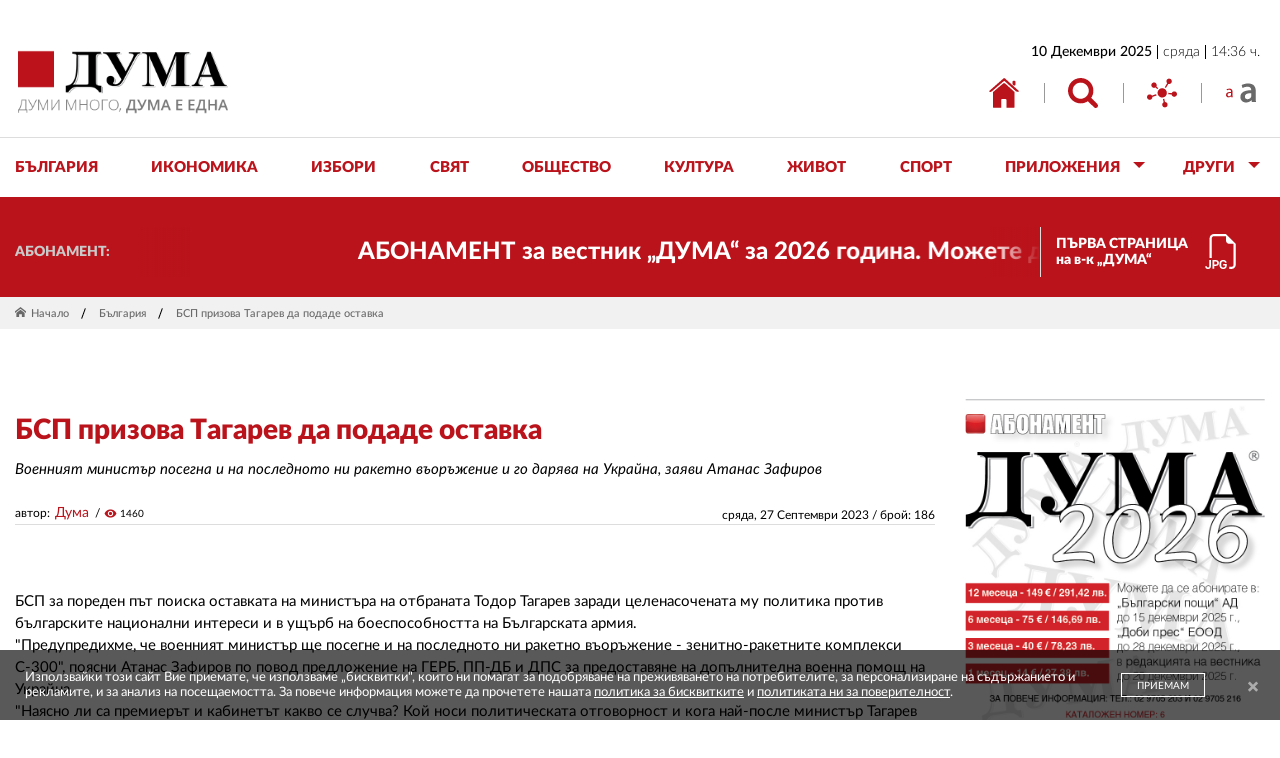

--- FILE ---
content_type: text/html; charset=utf-8
request_url: https://duma.bg/bsp-prizova-tagarev-da-podade-ostavka-n281378
body_size: 64793
content:
<!DOCTYPE html>
<html class="no-js ">
<head>
	<!-- Google tag (gtag.js) -->
	<script async src="https://www.googletagmanager.com/gtag/js?id=G-1DX72BY9QG"></script>
	<script>
	  window.dataLayer = window.dataLayer || [];
	  function gtag(){dataLayer.push(arguments);}
	  gtag('js', new Date());

	  gtag('config', 'G-1DX72BY9QG');
	</script>
	<meta charset="utf-8"/>
<meta http-equiv="X-UA-Compatible" content="IE=edge">
<meta name="description" content="">
<meta name="keywords" content="">
<meta name="author" content="">
<meta name="viewport" content="width=device-width, initial-scale=1"/>

<link rel="apple-touch-icon" sizes="180x180" href="apple-touch-icon.png">
<link rel="icon" type="image/png" sizes="32x32" href="favicon-32x32.png">
<link rel="icon" type="image/png" sizes="16x16" href="favicon-16x16.png">
<link rel="mask-icon" href="safari-pinned-tab.svg" color="#ba131b">
<meta name="msapplication-TileColor" content="#ffffff">
<meta name="theme-color" content="#ffffff">

<link href="https://fonts.googleapis.com/icon?family=Material+Icons" rel="stylesheet">

<link type="text/css" rel="stylesheet" href="style.css?v=1.9"/>

<title>БСП призова Тагарев да подаде оставка | Вестник &quot;ДУМА&quot;</title>
<meta name="description" content="">
<meta property="og:locale" content="bg_BG" />
<meta property="og:title" content="БСП призова Тагарев да подаде оставка | Вестник &quot;ДУМА&quot;" />
<meta property="og:description" content="" />
<meta property="og:image" content="https://duma.bg/img/og_image.jpg" />
<meta property="og:image:width" content="1200" />
<meta property="og:image:height" content="630" />


<script src="jquery.min.js"></script>
<script src="script.min.js"></script>

<!-- Google tag (gtag.js) -->
<script async src="https://www.googletagmanager.com/gtag/js?id=G-1DX72BY9QG"></script>
<script>
  window.dataLayer = window.dataLayer || [];
  function gtag(){dataLayer.push(arguments);}
  gtag('js', new Date());

  gtag('config', 'G-1DX72BY9QG');
</script>
	<script>
		if (jQuery.browser.msie && jQuery.browser.version <= 11) {
			$('html').addClass('ie11');
			var ie11 = true;
		}
	</script>
</head>
<body>
	<div id="outer">
		<header id="contSiteHeader">
	<div id="outSiteHdr" class="row_out"><div id="siteHdr" class="wrp_cnt">
			<h2 id="hdrLogoBl" class="nocontent"><div>
				<a href="./"><img src="img/duma_logo.png" alt="Лого ДУМА"/></a>
				<span>Вестник "ДУМА" - ДУМИ МНОГО, ДУМА Е ЕДНА</span>
			</div></h2>
			
			<div id="hdrRight_Bl" class="hdr_right_bl"><div>
				<div class="hdr_date_bl"><div>
					<p><span class="date">10 Декември 2025</span><span>сряда</span><span>14:36 ч.</span></p>
				</div></div>
				<div id="wrpHdrTopBtns" class="hdr_top_btns_bl"><div>
					<div class="hdr_top_btns_item"><div>
						<a href="./" class="hdr_top_btn"><svg version="1.1" class="icn_svg" xmlns="http://www.w3.org/2000/svg" xmlns:xlink="http://www.w3.org/1999/xlink" x="0px" y="0px"
	 viewBox="0 0 30 30" style="enable-background:new 0 0 30 30;" xml:space="preserve"
	 preserveAspectRatio="xMinYMin meet">
<style type="text/css">
	.icn_svg_st0_fill{fill:#B92025;}
</style>
<g>
	<path class="icn_svg_st0_fill" d="M4.077,29.184c0,0-0.022,0.672,0.629,0.672c0.817,0,7.562-0.01,7.562-0.01l0.011-7.786
		c0,0-0.104-1.02,0.888-1.02h3.134c1.177,0,1.101,1.02,1.101,1.02l-0.011,7.769h7.4c0.835,0,0.798-0.835,0.798-0.835V14.042
		l-9.526-8.605c-0.545-0.401-1.284-0.412-1.84-0.026L4.077,14.042V29.184z M4.077,29.184"/>
	<path class="icn_svg_st0_fill" d="M0,13.18c0,0,0.938,1.735,2.992,0l11.562-9.871c0.41-0.294,0.964-0.286,1.366,0.018l10.818,9.788
		c2.375,1.713,3.263,0,3.263,0L16.006,0.442c-0.434-0.393-1.094-0.398-1.534-0.011L0,13.18z M0,13.18"/>
	<path class="icn_svg_st0_fill" d="M25.351,2.787h-0.743c-0.611,0-1.105,0.496-1.103,1.106l0.005,1.969c0.001,0.323,0.143,0.629,0.389,0.838
		l0.738,0.626c0.717,0.608,1.817,0.099,1.817-0.841V3.891C26.454,3.281,25.96,2.787,25.351,2.787z M26.454,2.787"/>
</g>
</svg>
</a>
					</div></div>
					<div class="hdr_top_btns_item"><div>
						<button class="hdr_top_btn btn_tooltip" data-target="hdrSearch"><svg version="1.1" class="icn_svg" xmlns="http://www.w3.org/2000/svg" xmlns:xlink="http://www.w3.org/1999/xlink" x="0px" y="0px"
	 viewBox="0 0 30 30" style="enable-background:new 0 0 30 30;" xml:space="preserve"
	 preserveAspectRatio="xMinYMin meet">
<style type="text/css">
	.icn_svg_st0_fill{fill:#B92025;}
</style>
<g>
	<path class="icn_svg_st0_fill" d="M29.333,26.07l-6.184-6.184c1.49-2.153,2.236-4.55,2.236-7.194c0-1.719-0.334-3.363-1-4.931
		c-0.668-1.568-1.569-2.921-2.704-4.056C20.544,2.569,19.193,1.667,17.624,1c-1.569-0.667-3.212-1-4.931-1S9.33,0.334,7.761,1
		C6.194,1.667,4.841,2.569,3.705,3.705C2.569,4.841,1.667,6.194,1,7.761c-0.667,1.569-1,3.212-1,4.931c0,1.719,0.334,3.361,1,4.93
		c0.667,1.569,1.569,2.921,2.705,4.056c1.135,1.137,2.488,2.038,4.056,2.705c1.569,0.667,3.212,1,4.931,1
		c2.644,0,5.043-0.745,7.194-2.237l6.184,6.166C26.502,29.771,27.043,30,27.692,30c0.626,0,1.167-0.229,1.623-0.685
		C29.772,28.858,30,28.317,30,27.692C30,27.056,29.778,26.514,29.333,26.07L29.333,26.07z M18.399,18.399
		c-1.581,1.581-3.482,2.371-5.706,2.371c-2.224,0-4.125-0.791-5.706-2.371c-1.581-1.581-2.371-3.482-2.371-5.706
		s0.79-4.126,2.371-5.706c1.581-1.581,3.482-2.371,5.706-2.371c2.224,0,4.125,0.79,5.706,2.371c1.581,1.58,2.372,3.482,2.372,5.706
		S19.979,16.818,18.399,18.399L18.399,18.399z M18.399,18.399"/>
</g>
</svg>
</button>
						<div id="hdrSearch" class="hdr_tooltip"><div>
							<form action="./?go=search" class="form_hdr_srch"> 
                <input type="hidden" name="go" value="search">
								<input type="search" name="searchString" placeholder="дума за търсене"/>
								<button type="submit"><svg version="1.1" class="icn_svg" xmlns="http://www.w3.org/2000/svg" xmlns:xlink="http://www.w3.org/1999/xlink" x="0px" y="0px"
	 viewBox="0 0 30 30" style="enable-background:new 0 0 30 30;" xml:space="preserve"
	 preserveAspectRatio="xMinYMin meet">
<style type="text/css">
	.icn_svg_st0_fill{fill:#B92025;}
</style>
<g>
	<path class="icn_svg_st0_fill" d="M29.333,26.07l-6.184-6.184c1.49-2.153,2.236-4.55,2.236-7.194c0-1.719-0.334-3.363-1-4.931
		c-0.668-1.568-1.569-2.921-2.704-4.056C20.544,2.569,19.193,1.667,17.624,1c-1.569-0.667-3.212-1-4.931-1S9.33,0.334,7.761,1
		C6.194,1.667,4.841,2.569,3.705,3.705C2.569,4.841,1.667,6.194,1,7.761c-0.667,1.569-1,3.212-1,4.931c0,1.719,0.334,3.361,1,4.93
		c0.667,1.569,1.569,2.921,2.705,4.056c1.135,1.137,2.488,2.038,4.056,2.705c1.569,0.667,3.212,1,4.931,1
		c2.644,0,5.043-0.745,7.194-2.237l6.184,6.166C26.502,29.771,27.043,30,27.692,30c0.626,0,1.167-0.229,1.623-0.685
		C29.772,28.858,30,28.317,30,27.692C30,27.056,29.778,26.514,29.333,26.07L29.333,26.07z M18.399,18.399
		c-1.581,1.581-3.482,2.371-5.706,2.371c-2.224,0-4.125-0.791-5.706-2.371c-1.581-1.581-2.371-3.482-2.371-5.706
		s0.79-4.126,2.371-5.706c1.581-1.581,3.482-2.371,5.706-2.371c2.224,0,4.125,0.79,5.706,2.371c1.581,1.58,2.372,3.482,2.372,5.706
		S19.979,16.818,18.399,18.399L18.399,18.399z M18.399,18.399"/>
</g>
</svg>
</button>
								<div id="btnClose_Search"><span><svg version="1.1" xmlns="http://www.w3.org/2000/svg" xmlns:xlink="http://www.w3.org/1999/xlink" x="0px" y="0px"
	 viewBox="0 0 30 30" style="enable-background:new 0 0 30 30;" xml:space="preserve">
<polygon points="30,1.27 28.73,0 15,13.73 1.27,0 0,1.27 13.73,15 0,28.73 1.27,30 15,16.27 28.73,30 30,28.73 
	16.27,15 "/>
</svg>
</span></div>
							</form>
						</div></div>
					</div></div>
					<div class="hdr_top_btns_item"><div>
						<button class="hdr_top_btn btn_tooltip" data-target="hdrSocial"><svg version="1.1" class="icn_svg" xmlns="http://www.w3.org/2000/svg" xmlns:xlink="http://www.w3.org/1999/xlink" x="0px" y="0px"
	 viewBox="0 0 30 30" style="enable-background:new 0 0 30 30;" xml:space="preserve"
	 preserveAspectRatio="xMinYMin meet">
<style type="text/css">
	.icn_svg_st0_fill{fill:#B92025;}
</style>
<g>
	<path class="icn_svg_st0_fill" d="M11.213,10.174L9.387,8.447c0.211-0.386,0.345-0.823,0.345-1.293c0-1.496-1.212-2.708-2.708-2.708
		S4.316,5.658,4.316,7.154c0,1.493,1.213,2.705,2.709,2.705c0.527,0,1.016-0.156,1.431-0.418l1.823,1.723
		C10.555,10.8,10.864,10.467,11.213,10.174L11.213,10.174z M11.213,10.174"/>
	<path class="icn_svg_st0_fill" d="M18.93,9.956l2.425-4.079c0.239,0.068,0.486,0.118,0.748,0.118c1.496,0,2.709-1.213,2.709-2.709
		c0-1.493-1.213-2.705-2.709-2.705c-1.496,0-2.705,1.209-2.705,2.705c0,0.742,0.3,1.415,0.783,1.904l-2.418,4.067
		C18.179,9.448,18.568,9.682,18.93,9.956L18.93,9.956z M18.93,9.956"/>
	<path class="icn_svg_st0_fill" d="M27.291,13.372c-1.162,0-2.147,0.742-2.531,1.774l-3.369-0.333c0,0.025,0.003,0.049,0.003,0.074
		c0,0.44-0.046,0.87-0.134,1.284l3.366,0.33c0.206,1.293,1.316,2.284,2.665,2.284c1.496,0,2.709-1.212,2.709-2.705
		C30,14.584,28.787,13.372,27.291,13.372L27.291,13.372z M27.291,13.372"/>
	<path class="icn_svg_st0_fill" d="M17.998,24.015l-0.755-3.291c-0.424,0.146-0.866,0.252-1.328,0.306l0.755,3.294
		c-0.866,0.452-1.462,1.346-1.462,2.39c0,1.493,1.21,2.705,2.709,2.705c1.493,0,2.705-1.212,2.705-2.705
		C20.622,25.246,19.453,24.059,17.998,24.015L17.998,24.015z M17.998,24.015"/>
	<path class="icn_svg_st0_fill" d="M9.162,16.192L4.97,17.598c-0.483-0.739-1.318-1.228-2.265-1.228C1.21,16.37,0,17.579,0,19.075
		s1.21,2.709,2.705,2.709s2.708-1.213,2.708-2.709c0-0.062-0.012-0.121-0.018-0.18l4.207-1.409
		C9.412,17.074,9.262,16.644,9.162,16.192L9.162,16.192z M9.162,16.192"/>
	<path class="icn_svg_st0_fill" d="M19.849,14.886c0,2.565-2.076,4.641-4.641,4.641c-2.561,0-4.64-2.076-4.64-4.641c0-2.561,2.079-4.64,4.64-4.64
		C17.773,10.246,19.849,12.325,19.849,14.886L19.849,14.886z M19.849,14.886"/>
</g>
</svg>
</button>
						<div id="hdrSocial" class="hdr_tooltip"><div>
							<div class="wrp_hdr_soc">
																<a href="https://www.facebook.com/people/Вестник-ДУМА/61558811632277/" target="_blank" class="hdr_icn_soc"><i class="icon icon-facebook"></i></a>
																<a href="https://twitter.com/duma_newspaper?lang=bg" target="_blank" class="hdr_icn_soc"><i class="icon icon-twitter"></i></a>
															</div>
							<button id="btnClose_Social"><svg version="1.1" class="icn_svg" xmlns="http://www.w3.org/2000/svg" xmlns:xlink="http://www.w3.org/1999/xlink" x="0px" y="0px"
	 viewBox="0 0 30 30" style="enable-background:new 0 0 30 30;" xml:space="preserve"
	 preserveAspectRatio="xMinYMin meet">
<style type="text/css">
	.icn_svg_st0_fill{fill:#B92025;}
</style>
<g>
	<path class="icn_svg_st0_fill" d="M11.213,10.174L9.387,8.447c0.211-0.386,0.345-0.823,0.345-1.293c0-1.496-1.212-2.708-2.708-2.708
		S4.316,5.658,4.316,7.154c0,1.493,1.213,2.705,2.709,2.705c0.527,0,1.016-0.156,1.431-0.418l1.823,1.723
		C10.555,10.8,10.864,10.467,11.213,10.174L11.213,10.174z M11.213,10.174"/>
	<path class="icn_svg_st0_fill" d="M18.93,9.956l2.425-4.079c0.239,0.068,0.486,0.118,0.748,0.118c1.496,0,2.709-1.213,2.709-2.709
		c0-1.493-1.213-2.705-2.709-2.705c-1.496,0-2.705,1.209-2.705,2.705c0,0.742,0.3,1.415,0.783,1.904l-2.418,4.067
		C18.179,9.448,18.568,9.682,18.93,9.956L18.93,9.956z M18.93,9.956"/>
	<path class="icn_svg_st0_fill" d="M27.291,13.372c-1.162,0-2.147,0.742-2.531,1.774l-3.369-0.333c0,0.025,0.003,0.049,0.003,0.074
		c0,0.44-0.046,0.87-0.134,1.284l3.366,0.33c0.206,1.293,1.316,2.284,2.665,2.284c1.496,0,2.709-1.212,2.709-2.705
		C30,14.584,28.787,13.372,27.291,13.372L27.291,13.372z M27.291,13.372"/>
	<path class="icn_svg_st0_fill" d="M17.998,24.015l-0.755-3.291c-0.424,0.146-0.866,0.252-1.328,0.306l0.755,3.294
		c-0.866,0.452-1.462,1.346-1.462,2.39c0,1.493,1.21,2.705,2.709,2.705c1.493,0,2.705-1.212,2.705-2.705
		C20.622,25.246,19.453,24.059,17.998,24.015L17.998,24.015z M17.998,24.015"/>
	<path class="icn_svg_st0_fill" d="M9.162,16.192L4.97,17.598c-0.483-0.739-1.318-1.228-2.265-1.228C1.21,16.37,0,17.579,0,19.075
		s1.21,2.709,2.705,2.709s2.708-1.213,2.708-2.709c0-0.062-0.012-0.121-0.018-0.18l4.207-1.409
		C9.412,17.074,9.262,16.644,9.162,16.192L9.162,16.192z M9.162,16.192"/>
	<path class="icn_svg_st0_fill" d="M19.849,14.886c0,2.565-2.076,4.641-4.641,4.641c-2.561,0-4.64-2.076-4.64-4.641c0-2.561,2.079-4.64,4.64-4.64
		C17.773,10.246,19.849,12.325,19.849,14.886L19.849,14.886z M19.849,14.886"/>
</g>
</svg>
</button>
							<div id="btnIcnClose_Social"><span><svg version="1.1" xmlns="http://www.w3.org/2000/svg" xmlns:xlink="http://www.w3.org/1999/xlink" x="0px" y="0px"
	 viewBox="0 0 30 30" style="enable-background:new 0 0 30 30;" xml:space="preserve">
<polygon points="30,1.27 28.73,0 15,13.73 1.27,0 0,1.27 13.73,15 0,28.73 1.27,30 15,16.27 28.73,30 30,28.73 
	16.27,15 "/>
</svg>
</span></div>
						</div></div>
					</div></div>
					<div class="hdr_top_btns_item btn_fnt_size"><div>
						<button class="hdr_top_btn" id="fntSize"><svg version="1.1" class="icn_svg" xmlns="http://www.w3.org/2000/svg" xmlns:xlink="http://www.w3.org/1999/xlink" x="0px" y="0px"
	 viewBox="0 0 30 30" style="enable-background:new 0 0 30 30;" xml:space="preserve"
	 preserveAspectRatio="xMinYMin meet">
<style type="text/css">
	.icn_svg_st0_fill{fill:#BA131B;}
</style>
<path class="icn_svg_st0_fill small_letter" d="M5.329,19.215l-0.122-1.062H5.155c-0.47,0.661-1.376,1.254-2.578,1.254
	C0.871,19.406,0,18.204,0,16.985c0-2.038,1.811-3.153,5.068-3.135v-0.174c0-0.696-0.191-1.951-1.915-1.951
	c-0.784,0-1.603,0.244-2.195,0.627l-0.349-1.01c0.697-0.453,1.707-0.749,2.77-0.749c2.578,0,3.204,1.759,3.204,3.448v3.152
	c0,0.732,0.035,1.445,0.14,2.021H5.329z M5.103,14.913c-1.672-0.035-3.57,0.26-3.57,1.898c0,0.993,0.662,1.464,1.446,1.464
	c1.097,0,1.794-0.698,2.038-1.411c0.052-0.157,0.087-0.332,0.087-0.488V14.913z"/>
<path class="icn_svg_st0_fill big_letter" d="M25.856,24.089l-0.298-2.016h-0.113c-1.119,1.418-3.023,2.427-5.375,2.427
	c-3.658,0-5.711-2.65-5.711-5.412c0-4.591,4.068-6.906,10.788-6.869V11.92c0-1.194-0.486-3.173-3.695-3.173
	c-1.792,0-3.659,0.56-4.891,1.344l-0.896-2.986C17.01,6.284,19.361,5.5,22.236,5.5c5.823,0,7.502,3.695,7.502,7.652v6.57
	c0,1.643,0.075,3.247,0.261,4.367H25.856z M25.26,15.205c-3.248-0.075-6.345,0.634-6.345,3.398c0,1.791,1.157,2.613,2.613,2.613
	c1.829,0,3.173-1.194,3.583-2.501c0.112-0.337,0.149-0.71,0.149-1.009V15.205z"/>
</svg>
</button>
					</div></div>
					<div class="hdr_top_btns_item btn_tog_nav"><div>
						<div id="wrpBtnTogNav">
							<button id="btnTogNav"><span>toggle menu</span></button>
						</div>
					</div></div>
				</div></div>
			</div></div>
	</div></div><!-- /#outSiteHdr -->
	<nav id="wrpSiteNav" class="row_out"><div  class="wrp_cnt">
		<ul id="navSite">

						<li class="" data-subnav-id="subnav_1">
				<a href="./?go=news&p=list&categoryId=1" class="btn_site_nav no_prevent_dfl">
					<span>България</span>
				</a>
								
				
			</li>
   
						<li class="" data-subnav-id="subnav_2">
				<a href="./?go=news&p=list&categoryId=2" class="btn_site_nav no_prevent_dfl">
					<span>Икономика</span>
				</a>
								
				
			</li>
   
						<li class="" data-subnav-id="subnav_110">
				<a href="./?go=news&p=list&categoryId=110" class="btn_site_nav no_prevent_dfl">
					<span>Избори</span>
				</a>
								
				
			</li>
   
						<li class="" data-subnav-id="subnav_3">
				<a href="./?go=news&p=list&categoryId=3" class="btn_site_nav no_prevent_dfl">
					<span>Свят</span>
				</a>
								
				
			</li>
   
						<li class="" data-subnav-id="subnav_4">
				<a href="./?go=news&p=list&categoryId=4" class="btn_site_nav no_prevent_dfl">
					<span>Общество</span>
				</a>
								
				
			</li>
   
						<li class="" data-subnav-id="subnav_5">
				<a href="./?go=news&p=list&categoryId=5" class="btn_site_nav no_prevent_dfl">
					<span>Култура</span>
				</a>
								
				
			</li>
   
						<li class="" data-subnav-id="subnav_6">
				<a href="./?go=news&p=list&categoryId=6" class="btn_site_nav no_prevent_dfl">
					<span>Живот</span>
				</a>
								
				
			</li>
   
						<li class="" data-subnav-id="subnav_7">
				<a href="./?go=news&p=list&categoryId=7" class="btn_site_nav no_prevent_dfl">
					<span>Спорт</span>
				</a>
								
				
			</li>
   
						<li class="has_sub" data-subnav-id="subnav_10">
				<a href="./?go=applications" class="btn_site_nav no_prevent_dfl">
					<span>Приложения</span>
				</a>
								<div id="subnav_10" class="nav_site_sub_bl no_prevent_dfl"><div>
					<div class="nav_site_sub">
						<ul>
                                                    <li><a href="./?go=news&p=list&categoryId=42" class="btn_site_subnav">Глобус</a></li>
                                                    <li><a href="./?go=news&p=list&categoryId=45" class="btn_site_subnav">Неделник</a></li>
                                                    <li><a href="./?go=news&p=list&categoryId=46" class="btn_site_subnav">Пегас</a></li>
                                                    <li><a href="./?go=news&p=list&categoryId=47" class="btn_site_subnav">Пардон</a></li>
                          						</ul>
					</div>
				</div></div>
								
				
			</li>
   
						<li class="has_sub" data-subnav-id="subnav_Other">
				<a href="./?go=other" class="btn_site_nav no_prevent_dfl"><span>ДРУГИ</span></a>
				
				<div id="subnav_Other" class="nav_site_sub_bl"><div>
					<div class="nav_site_sub">
						<ul>
                            <li><a href="./?go=news&p=list&categoryId=110" class="btn_site_subnav">Парламентарни избори - октомври 2024</a></li>
                            <li><a href="./?go=news&p=list&categoryId=26" class="btn_site_subnav">Европарламент</a></li>
                            <li><a href="./?go=news&p=list&categoryId=14" class="btn_site_subnav">Интервю</a></li>
                            <li><a href="./?go=news&p=list&categoryId=25" class="btn_site_subnav">Образование</a></li>
                            <li><a href="./?go=news&p=list&categoryId=16" class="btn_site_subnav">Позиция</a></li>
                            <li><a href="./?go=news&p=list&categoryId=31" class="btn_site_subnav">Книги</a></li>
                            <li><a href="./?go=news&p=list&categoryId=30" class="btn_site_subnav">Палитра</a></li>
                            <li><a href="./?go=news&p=list&categoryId=28" class="btn_site_subnav">Петолиния</a></li>
                            <li><a href="./?go=news&p=list&categoryId=29" class="btn_site_subnav">Сцена</a></li>
                            <li><a href="./?go=news&p=list&categoryId=27" class="btn_site_subnav">Екран</a></li>
                            <li><a href="./?go=news&p=list&categoryId=24" class="btn_site_subnav">Наука</a></li>
                            <li><a href="./?go=news&p=list&categoryId=85" class="btn_site_subnav">Черно на бяло</a></li>
              						</ul>
					</div>
				</div></div>
			</li>
		</ul>
	</div></nav><!-- /.wrp_cnt -->
</header><!-- /#outSiteHeader -->


<script>
(function(){
	var navSite = $('#navSite'),
		li_SubNav = navSite.find('.has_sub'),
		a_SubNav = li_SubNav.find('.btn_site_nav'),
		siteSubSBl = navSite.find('.nav_site_sub_bl'),
		siteSubSItem = navSite.find('.nav_site_sub');
	
	
	a_SubNav.on('click',function(e){
		if (!$(this).hasClass('no_prevent_dfl')) e.preventDefault();

	});
	
	function showSubNav(thisli){
		//console.log('showSubNav');
		siteSubSItem.removeClass('do_anim');
		siteSubSBl.removeClass('opensubnav');
		a_SubNav.removeClass('opensubnav');
		li_SubNav.removeClass('opensubnav');
		
		var aBtn = thisli.find('.btn_site_nav');
		var subNavBl = $('#' + thisli.data('subnav-id'));
		var siteSub = subNavBl.find('.nav_site_sub');
		
		thisli.addClass('opensubnav');
		aBtn.addClass('opensubnav');
		subNavBl.addClass('opensubnav');
		
		setTimeout(function(){
			siteSub.addClass('do_anim');
		},10);
		
	}
	
	function hideSubNav(thisLi){
		//console.log('hideSubNav');
		
		var aBtn = thisLi.find('.btn_site_nav');
		var subNavBl = $('#' + thisLi.data('subnav-id'));
		var siteSub = subNavBl.find('.nav_site_sub');
		
		siteSub.removeClass('do_anim');
		setTimeout(function(){
			aBtn.removeClass('opensubnav');
			thisLi.removeClass('opensubnav');
			subNavBl.removeClass('opensubnav');
		},200);
	
	}
	
	
	if (!Modernizr.touchevents) {
		//console.log('!Modernizr.touchevents');
		li_SubNav.on({
			mouseenter: function(){
				showSubNav($(this));
			},
			mouseleave: function(){
				hideSubNav($(this));
			}
		});
	}
	
	if (Modernizr.touchevents) {
		//console.log('Modernizr.touchevents');
		li_SubNav.on('click', function(e){
			e.stopPropagation();
			if ($(this).hasClass('opensubnav'))	{
				hideSubNav($(this));
			} else {
				showSubNav($(this));
			}
		});
	}
	
}());

</script>	
<script>
$(function(){
	var btnsTooltip = $('#hdrRight_Bl').find('.btn_tooltip');
	var btnsSoc = $('#hdrRight_Bl').find('.hdr_icn_soc');
	var btnClose_Social = $('#btnClose_Social');
	var btnIcnClose_Social = $('#btnIcnClose_Social');
	var btnClose_Search = $('#btnClose_Search');
	var tooltips = $('#hdrRight_Bl').find('.hdr_tooltip');
	var contSiteHeader = $('#contSiteHeader');
	var inputSearch = $('#hdrSearch').find('input');
	

	function closeTooltip(){
		tooltips.removeClass('open');
		btnsTooltip.removeClass('open');
		inputSearch.blur();
	}
	
	function openTooltip(btn,target){
		if (btn.data('target') == 'hdrSearch' && !ie11) inputSearch.focus();
		target.addClass('open');
		btn.addClass('open');
	}
	
	contSiteHeader.on('click',function(){closeTooltip()});
	btnClose_Social.on('click',function(){closeTooltip()});
	btnClose_Search.on('click',function(){closeTooltip()});
	btnIcnClose_Social.on('click',function(){closeTooltip()});
	tooltips.on('click', function(event){event.stopPropagation();});
	
	
	btnsTooltip.on('click', function(event){
		event.stopPropagation();
		var crrBtn = $(this);
		var target = $('#' + crrBtn.data('target'));
		closeTooltip();
		setTimeout(function(){
				openTooltip(crrBtn,target)
		},100);
	});
	
});
</script>
<script>
$(function(){
	var fntSize = $('#fntSize');
	var mainHTML =  $('html');
	
	fntSize.on('click',function(){
		
		if (mainHTML.hasClass('bigFontSize')){
			Cookies.remove('bigFontSize');
			mainHTML.removeClass('bigFontSize');
		} else {
			mainHTML.addClass('bigFontSize');
			Cookies.set('bigFontSize',1, { expires: 365 });
		}
		
	});
	
});
</script>


		<div id="container">
			<div id="outContent" class="row_out">
				<section id="wrpContent"><div>
					<div class="out_hdr_btm"><div class="wrp_cnt">
	<div class="hdr_btm_bl">
		<div class="wrp_news_ticker"><div>
			<div class="news_ticker_hdr"><div>
				<p class="cap">АБОНАМЕНТ:</p>
			</div></div>
			<div  class="news_ticker_body">
				<div id="newsTicker" class="marquee" data-allowCss3Support='true'>
										  <a href="https://www.duma.bg/abonament-za-vestnik-%E2%80%9Eduma%E2%80%9C-za-2026-godina-n312492" target="_blank"><strong>АБОНАМЕНТ за вестник „ДУМА“ за 2026 година. Можете да се абонирате в: „Български пощи“ АД до 15 декември 2025 г., „Доби прес“ ЕООД до 28 декември 2025 г., в редакцията на вестника до 20 декември 2025 г. Каталожен номер 6. Цени: 12 месеца - 149 € / 291,42 лв., 6 месеца - 75 € / 146,69 лв., 3 месеца - 40 € / 78,23 лв., 1 месец - 14 € / 27,38 лв. За повече информация тел. 02 9705 203 и 02 9705 216 отдел „Разпространение” на в-к ДУМА на ул. „Позитано” 20 А. E-mail: abonament@duma.bg</strong></a>
					  <a href="https://www.duma.bg/abonament-za-vestnik-%E2%80%9Eduma%E2%80%9C-za-2026-godina-n312492" target="_blank"><strong>АБОНАМЕНТ за вестник „ДУМА“ за 2026 година. Можете да се абонирате в: „Български пощи“ АД до 15 декември 2025 г., „Доби прес“ ЕООД до 28 декември 2025 г., в редакцията на вестника до 20 декември 2025 г. Каталожен номер 6. Цени: 12 месеца - 149 € / 291,42 лв., 6 месеца - 75 € / 146,69 лв., 3 месеца - 40 € / 78,23 лв., 1 месец - 14 € / 27,38 лв. За повече информация тел. 02 9705 203 и 02 9705 216 отдел „Разпространение” на в-к ДУМА на ул. „Позитано” 20 А. E-mail: abonament@duma.bg</strong></a>
									</div>
			</div>
		</div></div>
		<div class="wrp_dwnl_nwsppr"><div>

      
      <a href="/?h=pdfarchiveImage&pdfarchiveId=4654" class="btn_dwnl_nwsppr" data-fancybox>
				<span>ПЪРВА СТРАНИЦА<br> на в-к „ДУМА“</span>
				<div class="icn_svg_bl">
<svg version="1.1" class="icn_svg" xmlns="http://www.w3.org/2000/svg" xmlns:xlink="http://www.w3.org/1999/xlink" x="0px" y="0px"
	 viewBox="0 0 30 30" style="enable-background:new 0 0 30 30;" xml:space="preserve"  preserveAspectRatio="xMinYMin meet">
<style type="text/css">
	.icn_svg_st0_fill{fill:#BA131B;}
</style>
<path class="icn_svg_st0_fill" d="M28.124,8.437v17.811c0,2.071-1.679,3.75-3.75,3.75h-1.875v-1.875h1.875c1.035,0,1.875-0.839,1.875-1.875V8.437
	h-3.75c-1.553,0-2.812-1.259-2.812-2.812v-3.75H9.375c-1.035,0-1.875,0.839-1.875,1.875v16.874H5.626V3.75
	C5.626,1.679,7.305,0,9.375,0h10.312L28.124,8.437z M19.987,23.683c0.142,0.287,0.23,0.595,0.262,0.922h-1.455
	c-0.034-0.165-0.095-0.323-0.182-0.467c-0.084-0.137-0.192-0.258-0.319-0.356c-0.131-0.107-0.282-0.187-0.444-0.236
	c-0.182-0.056-0.371-0.084-0.561-0.082c-0.535,0-0.951,0.189-1.247,0.566c-0.292,0.376-0.439,0.907-0.439,1.594v0.934
	c0,0.439,0.061,0.823,0.182,1.153c0.111,0.308,0.309,0.577,0.57,0.774c0.287,0.192,0.628,0.288,0.973,0.274
	c0.296,0.008,0.589-0.053,0.857-0.18c0.214-0.112,0.391-0.284,0.51-0.495c0.112-0.205,0.169-0.432,0.171-0.681v-0.478h-1.541v-1.106
	h2.955v1.496c0,0.362-0.061,0.706-0.182,1.031c-0.121,0.322-0.308,0.614-0.549,0.859c-0.265,0.259-0.581,0.459-0.928,0.587
	c-0.37,0.139-0.806,0.208-1.307,0.208c-0.482,0.009-0.961-0.075-1.412-0.247c-0.382-0.157-0.724-0.398-0.999-0.707
	c-0.274-0.317-0.478-0.687-0.6-1.087c-0.136-0.453-0.202-0.924-0.197-1.397v-0.949c0-0.679,0.125-1.272,0.375-1.781
	c0.251-0.507,0.615-0.903,1.091-1.187c0.48-0.285,1.059-0.427,1.736-0.427c0.446,0,0.844,0.062,1.192,0.187
	c0.35,0.125,0.65,0.297,0.9,0.516c0.25,0.219,0.446,0.473,0.589,0.763L19.987,23.683z M1.876,27.721
	c0,0.307,0.051,0.598,0.154,0.872c0.104,0.275,0.256,0.519,0.456,0.731c0.206,0.212,0.461,0.379,0.763,0.501
	c0.307,0.116,0.663,0.174,1.067,0.174c0.787,0,1.402-0.216,1.845-0.647c0.446-0.432,0.67-1.061,0.671-1.884v-5.109H5.348v5.146
	c0,0.379-0.086,0.67-0.259,0.874s-0.436,0.306-0.791,0.307c-0.347,0.016-0.675-0.162-0.851-0.461
	C3.362,28.07,3.315,27.897,3.31,27.72H1.876V27.721z M11.1,22.359H8.104v7.499h1.483v-2.518h1.505c0.537,0,0.995-0.107,1.372-0.322
	c0.381-0.221,0.671-0.518,0.868-0.891c0.202-0.377,0.303-0.801,0.302-1.269c0-0.467-0.099-0.891-0.296-1.269
	c-0.198-0.373-0.497-0.683-0.862-0.894c-0.375-0.225-0.832-0.337-1.372-0.336L11.1,22.359z M12.124,24.859
	c0.007,0.248-0.048,0.493-0.159,0.714c-0.1,0.192-0.255,0.349-0.446,0.45c-0.218,0.108-0.46,0.16-0.703,0.154H9.582v-2.636h1.237
	c0.409,0,0.729,0.114,0.96,0.341c0.231,0.226,0.347,0.552,0.347,0.977H12.124z"/>
</svg>
</div>
			</a>

		</div></div>
	</div>
</div></div>
<script>
	var $mq = $('#newsTicker').marquee({
		//duration in milliseconds of the marquee
		duration: 25000,
		//gap in pixels between the tickers
		gap: 10,
		//time in milliseconds before the marquee will start animating
		delayBeforeStart: 0,
		//'left' or 'right'
		direction: 'left',
		//true or false - should the marquee be duplicated to show an effect of continues flow
		duplicated: true
	});
	
	
	$('#newsTicker a').on({
		mouseenter: function(){
			 $mq.marquee('pause');
			
		},
		mouseleave: function(){
			 $mq.marquee('resume');
		}
			
	});
 



</script>


					<div class="out_breadcrumb"><div class="wrp_cnt">
	<div class="wrp_breadcrumb">

		    		<ol class="breadcrumb">
			<li><a href="./"><i class="icon icon-home"></i><span>Начало</span></a></li>
			<li><a href="./?go=news&p=list&categoryId=1">България</a></li>
			<li><span>БСП призова Тагарев да подаде оставка</span></li>	
		</ol><!-- /.breadcrumb -->	
    
    
	</div>
</div></div><!-- /.row_out -->
																																																												
					
										<div class="out_content_bl add_pdd_t">
						<div class="row_out out_news_detail"><div class="wrp_cnt">
	<div class="wrp_cnt_sb">
		<article class="col_cnt"><div>
							<div class="news_dtl_hdr">
					<p class="upper_cap"></p>
					<p class="extra_cap"></p>
					<h1 class="cap">БСП призова Тагарев да подаде оставка</h1>
					 <p class="sub_cap">Военният министър посегна и на последното ни ракетно въоръжение и го дарява на Украйна, заяви Атанас Зафиров</p>
					<div class="dt_athr">
						<p class="date">
  <time datetime="2023-09-27 00:00:00">
          сряда, 
      27 
      Септември 
      2023 
            </time>
  <span>/ брой: 186</span>
</p>
  						<div  class="author_bl">
							<p class="author"><span>автор:</span><a href="./?go=authors&p=list&authorId=4">Дума </a></p>							<span class="view_count"><i class="material-icons">visibility</i> 1460</span>
						</div>
					</div>
				</div>
			


			  <div class="wrp_share_row pdd_b_0">
				 <div class="fb-share-button" 
					data-href="https://duma.bg/bsp-prizova-tagarev-da-podade-ostavka-n281378" 
					data-layout="button_count">
				  </div>
				  
				<div id="fb-root"></div>
				<script>(function(d, s, id) {
					var js, fjs = d.getElementsByTagName(s)[0];
					if (d.getElementById(id)) return;
					js = d.createElement(s); js.id = id;
					js.src = "https://connect.facebook.net/en_US/sdk.js#xfbml=1&version=v3.0";
					fjs.parentNode.insertBefore(js, fjs);
				  }(document, 'script', 'facebook-jssdk'));</script>

			  </div>          
      
			<div id="newsDtl_Body" class="news_dtl_body"><p>БСП за пореден път поиска оставката на министъра на отбраната Тодор Тагарев заради целенасочената му политика против българските национални интереси и в ущърб на боеспособността на Българската армия. <br />"Предупредихме, че военният министър ще посегне и на последното ни ракетно въоръжение - зенитно-ракетните комплекси С-300", поясни Атанас Зафиров по повод предложение на ГЕРБ, ПП-ДБ и ДПС за предоставяне на допълнителна военна помощ на Украйна. <br />"Наясно ли са премиерът и кабинетът какво се случва? Кой носи политическата отговорност и кога най-после министър Тагарев ще си подаде оставката заради антибългарските си действия? В проекта за решение е записано, че това се прави с цел подобряване отбранителните способности на България. А всъщност даряваме последното останало ракетно въоръжение, което охранява небето над София и АЕЦ "Козлодуй", заяви Зафиров.<br />Според него България се превръща в държава, в която не е ясно кой взима решенията, кой носи политическата отговорност, къде се взимат тези решения.</p>
<hr />
<p></p></div>
			
						
			<aside style="border-top: 1px solid #ddd; padding: 2rem 0; margin: 1rem 0 0;">
				<div>
				  <script>
					var me = document.scripts[document.scripts.length - 1]
					  , wrapper = me.parentNode
					  , width = wrapper.clientWidth

					wrapper.style.textAlign = "center"

					switch (true) {
					  case width < 336:
				document.write('<script>/* Duma.bg - In Content - 300x250 */ea_spot = 13261;ea_width = 300;ea_height = 250;ea_anonymous = 0;ea_cachebuster = "";ea_redir = "";ea_hash = "hNOHv9qleqC-zro3NGHcPjB3u__N2AasjNl8KGpL8-mKEfIdyrDGgQ,,";<\/script><script src="//eadsrv.com/js/display.js"><\/script>');
						break

					  case width < 728:
				document.write('<script>/* Duma.bg - In Content - 336x280 */ea_spot = 13260;ea_width = 336;ea_height = 280;ea_anonymous = 0;ea_cachebuster = "";ea_redir = "";ea_hash = "hNOHv9qleqBn4g8qxs4LNoRYGZeL3CftjO-dVabXWrUXGRYxx4Z5fw,,";<\/script><script src="//eadsrv.com/js/display.js"><\/script>');
						break

					  default:
				document.write('<script>/* Duma.bg - In Content - 728x250 */ea_spot = 13259;ea_width = 728;ea_height = 250;ea_anonymous = 0;ea_cachebuster = "";ea_redir = "";ea_hash = "hNOHv9qleqC8COADm_9WihoinVfIl4u2GAghEwUyH_k7RdgGK8IJbw,,";<\/script><script src="//eadsrv.com/js/display.js"><\/script>');
						break
					}
				  </script>
				</div>
			</aside>
			<aside class="news_dtl_more"><div>
				<div class="sec_hdr ">
					<h2>Още от България</h2>
				</div>
				<div class="news_dtl_more_body">
												<div class="news_dtl_more_bl"><div>
							<div class="frs_news_bl_img"><a href="atanas-atanasov-kam-pp-db-nyama-da-vi-pozvolim-da-izlazhete-i-tova-pokolenie-kakto-izlagahte-ploshtada-ot-2020-g-n313332" style="background-image: url('images/2025/12/126972.jpg')"></a></div>
							<div class="news_dtl_more_hdr">
								<h3 class="cap"><a href="atanas-atanasov-kam-pp-db-nyama-da-vi-pozvolim-da-izlazhete-i-tova-pokolenie-kakto-izlagahte-ploshtada-ot-2020-g-n313332">Атанас Атанасов към ПП-ДБ: Няма да ви позволим да излъжете и това поколение, както излъгахте площада от 2020 г.</a></h3>
								<div  class="author_bl">
									<p class="author"><span>автор:</span><a href="./?go=authors&p=list&authorId=4">Дума </a></p>									<span class="view_count"><i class="material-icons">visibility</i> 36</span>
								</div>
								<p class="date">
  <time datetime="2025-12-10 14:29:00">
          сряда, 
      10 
      Декември 
      2025 
            / <span>14:29</span> 
            </time>
  <span></span>
</p>
  							</div>
						</div></div>
												<div class="news_dtl_more_bl"><div>
							<div class="frs_news_bl_img"><a href="zam-ministar-dimitar-georgiev-nagradi-medalistite-ot-svetovnoto-i-evropeyskoto-parvenstvo-po-savate-n313331" style="background-image: url('images/2025/12/126967.jpg')"></a></div>
							<div class="news_dtl_more_hdr">
								<h3 class="cap"><a href="zam-ministar-dimitar-georgiev-nagradi-medalistite-ot-svetovnoto-i-evropeyskoto-parvenstvo-po-savate-n313331">Зам.-министър Димитър Георгиев награди медалистите от Световното и Европейското първенство по савате</a></h3>
								<div  class="author_bl">
									<p class="author"><span>автор:</span><a href="./?go=authors&p=list&authorId=4">Дума </a></p>									<span class="view_count"><i class="material-icons">visibility</i> 74</span>
								</div>
								<p class="date">
  <time datetime="2025-12-10 14:23:00">
          сряда, 
      10 
      Декември 
      2025 
            / <span>14:23</span> 
            </time>
  <span></span>
</p>
  							</div>
						</div></div>
												<div class="news_dtl_more_bl"><div>
							<div class="frs_news_bl_img"><a href="sinat-na-olesya-ilashchuk-arestuvan-za-ubiystvo-n313323" style="background-image: url('img/duma_img.jpg')"></a></div>
							<div class="news_dtl_more_hdr">
								<h3 class="cap"><a href="sinat-na-olesya-ilashchuk-arestuvan-za-ubiystvo-n313323">Синът на Олеся Илашчук арестуван за убийство</a></h3>
								<div  class="author_bl">
									<p class="author"><span>автор:</span><a href="./?go=authors&p=list&authorId=4">Дума </a></p>									<span class="view_count"><i class="material-icons">visibility</i> 372</span>
								</div>
								<p class="date">
  <time datetime="2025-12-10 00:00:00">
          сряда, 
      10 
      Декември 
      2025 
            </time>
  <span>/ брой: 232</span>
</p>
  							</div>
						</div></div>
												<div class="news_dtl_more_bl"><div>
							<div class="frs_news_bl_img"><a href="balgariya-ne-tryabva-da-podkrepya-ek-za-zaem-ot-210-mlrd-evro-za-ukrayna-n313322" style="background-image: url('images/2025/12/126956.jpg')"></a></div>
							<div class="news_dtl_more_hdr">
								<h3 class="cap"><a href="balgariya-ne-tryabva-da-podkrepya-ek-za-zaem-ot-210-mlrd-evro-za-ukrayna-n313322">България не трябва да подкрепя ЕК за заем от 210 млрд. евро за Украйна</a></h3>
								<div  class="author_bl">
									<p class="author"><span>автор:</span><a href="./?go=authors&p=list&authorId=4">Дума </a></p>									<span class="view_count"><i class="material-icons">visibility</i> 377</span>
								</div>
								<p class="date">
  <time datetime="2025-12-10 00:00:00">
          сряда, 
      10 
      Декември 
      2025 
            </time>
  <span>/ брой: 232</span>
</p>
  							</div>
						</div></div>
										</div>
			</div></aside>
						
		</div></article>
		<aside class="col_sb"><div>
			


<div class="sb_banner_bl">
	<div class="sb_banner_item"><div>
    <div><div><a href="https://www.duma.bg/abonament-za-vestnik-%E2%80%9Eduma%E2%80%9C-za-2026-godina-n312492" target="_blank"><img src="./images/2025/11/banner-48.jpg"  /></a></div></div>	</div></div>
	<div class="sb_banner_item"><div>
    <div><div><a href="https://apis.bg/bg/product/praven-pomoshtnik" target="_blank"><img src="./images/2025/10/banner-56.jpg"  /></a></div></div>	</div></div>
</div>

		</div></aside>
	</div>
</div></div>

<div class="row_out out_news_rcmm"><div class="wrp_cnt">
	<div class="wrp_news_rcmm">
						<div id="frsNews_0" class="news_rcmm_cat" style="order:10"><div>
				<div class="frs_news_cat_hdr" ><div>
					<h2 class="cap"><a href="./?go=news&p=list&categoryId=1">България</a></h2>
				</div></div>
				<div class="frs_news_cat_body" >
					<div class="frs_news_body_ldng"><div>
												<div class="frs_news_bl frs_news_leading"><div>
							<div class="frs_news_bl_img"><a href="atanas-atanasov-kam-pp-db-nyama-da-vi-pozvolim-da-izlazhete-i-tova-pokolenie-kakto-izlagahte-ploshtada-ot-2020-g-n313332" style="background-image: url('images/2025/12/126972.jpg')"></a></div>							<div class="frs_news_bl_hdr">
								<h3 class="cap"><a href="atanas-atanasov-kam-pp-db-nyama-da-vi-pozvolim-da-izlazhete-i-tova-pokolenie-kakto-izlagahte-ploshtada-ot-2020-g-n313332">Атанас Атанасов към ПП-ДБ: Няма да ви позволим да излъжете и това поколение, както излъгахте площада от 2020 г.</a></h3>
								<div  class="author_bl">
									<p class="author"><span>автор:</span><a href="./?go=authors&p=list&authorId=4">Дума </a></p>									<span class="view_count"><i class="material-icons">visibility</i> 10</span>
								</div>
								<p class="date">
  <time datetime="2025-12-10 14:29:00">
          сряда, 
      10 
      Декември 
      2025 
            / <span>14:29</span> 
            </time>
  <span></span>
</p>
  							</div>
						</div></div>
											</div></div>
					<div class="frs_news_body_lst"><div>
												<div class="frs_news_bl"><div>
							<div class="frs_news_bl_hdr">
								<h3 class="cap"><a href="zam-ministar-dimitar-georgiev-nagradi-medalistite-ot-svetovnoto-i-evropeyskoto-parvenstvo-po-savate-n313331">Зам.-министър Димитър Георгиев награди медалистите от Световното и Европейското първенство по савате</a></h3>
								<div  class="author_bl">
									<p class="author"><span>автор:</span><a href="./?go=authors&p=list&authorId=4">Дума </a></p>									<span class="view_count"><i class="material-icons">visibility</i> 59</span>
								</div>
								<p class="date">
  <time datetime="2025-12-10 14:23:00">
          сряда, 
      10 
      Декември 
      2025 
            / <span>14:23</span> 
            </time>
  <span></span>
</p>
  							</div>
						</div></div>
												<div class="frs_news_bl"><div>
							<div class="frs_news_bl_hdr">
								<h3 class="cap"><a href="sinat-na-olesya-ilashchuk-arestuvan-za-ubiystvo-n313323">Синът на Олеся Илашчук арестуван за убийство</a></h3>
								<div  class="author_bl">
									<p class="author"><span>автор:</span><a href="./?go=authors&p=list&authorId=4">Дума </a></p>									<span class="view_count"><i class="material-icons">visibility</i> 368</span>
								</div>
								<p class="date">
  <time datetime="2025-12-10 00:00:00">
          сряда, 
      10 
      Декември 
      2025 
            </time>
  <span>/ брой: 232</span>
</p>
  							</div>
						</div></div>
												<div class="frs_news_bl"><div>
							<div class="frs_news_bl_hdr">
								<h3 class="cap"><a href="balgariya-ne-tryabva-da-podkrepya-ek-za-zaem-ot-210-mlrd-evro-za-ukrayna-n313322">България не трябва да подкрепя ЕК за заем от 210 млрд. евро за Украйна</a></h3>
								<div  class="author_bl">
									<p class="author"><span>автор:</span><a href="./?go=authors&p=list&authorId=4">Дума </a></p>									<span class="view_count"><i class="material-icons">visibility</i> 371</span>
								</div>
								<p class="date">
  <time datetime="2025-12-10 00:00:00">
          сряда, 
      10 
      Декември 
      2025 
            </time>
  <span>/ брой: 232</span>
</p>
  							</div>
						</div></div>
											</div></div>	
				
					
			
			
				</div><!-- /.frs_news_cat_body -->
			</div></div>
			
			
			
						<div id="frsNews_1" class="news_rcmm_cat" style="order:20"><div>
				<div class="frs_news_cat_hdr" ><div>
					<h2 class="cap"><a href="./?go=news&p=list&categoryId=2">Икономика</a></h2>
				</div></div>
				<div class="frs_news_cat_body" >
					<div class="frs_news_body_ldng"><div>
												<div class="frs_news_bl frs_news_leading"><div>
							<div class="frs_news_bl_img"><a href="firmite-veche-ne-davat-13-a-zaplata-za-koleda-n313310" style="background-image: url('images/2025/12/126952.jpg')"></a></div>							<div class="frs_news_bl_hdr">
								<h3 class="cap"><a href="firmite-veche-ne-davat-13-a-zaplata-za-koleda-n313310">Фирмите вече не дават 13-а заплата за Коледа </a></h3>
								<div  class="author_bl">
									<p class="author"><span>автор:</span><a href="./?go=authors&p=list&authorId=4">Дума </a></p>									<span class="view_count"><i class="material-icons">visibility</i> 392</span>
								</div>
								<p class="date">
  <time datetime="2025-12-10 00:00:00">
          сряда, 
      10 
      Декември 
      2025 
            </time>
  <span>/ брой: 232</span>
</p>
  							</div>
						</div></div>
											</div></div>
					<div class="frs_news_body_lst"><div>
												<div class="frs_news_bl"><div>
							<div class="frs_news_bl_hdr">
								<h3 class="cap"><a href="vapreki-nesigurnostta-71-ot-kompaniite-u-nas-ne-spirat-da-investirat-n313309">Въпреки несигурността, 71% от компаниите у нас не спират да инвестират </a></h3>
								<div  class="author_bl">
									<p class="author"><span>автор:</span><a href="./?go=authors&p=list&authorId=4">Дума </a></p>									<span class="view_count"><i class="material-icons">visibility</i> 330</span>
								</div>
								<p class="date">
  <time datetime="2025-12-10 00:00:00">
          сряда, 
      10 
      Декември 
      2025 
            </time>
  <span>/ брой: 232</span>
</p>
  							</div>
						</div></div>
												<div class="frs_news_bl"><div>
							<div class="frs_news_bl_hdr">
								<h3 class="cap"><a href="iskame-benzinovi-koli-da-se-prodavat-v-es-i-sled-2035-g-n313308">Искаме бензинови коли да се продават в ЕС и след 2035 г.</a></h3>
								<div  class="author_bl">
									<p class="author"><span>автор:</span><a href="./?go=authors&p=list&authorId=4">Дума </a></p>									<span class="view_count"><i class="material-icons">visibility</i> 338</span>
								</div>
								<p class="date">
  <time datetime="2025-12-10 00:00:00">
          сряда, 
      10 
      Декември 
      2025 
            </time>
  <span>/ брой: 232</span>
</p>
  							</div>
						</div></div>
												<div class="frs_news_bl"><div>
							<div class="frs_news_bl_hdr">
								<h3 class="cap"><a href="rastat-na-it-sektora-se-zabavya-n313307">Ръстът на IT сектора се забавя</a></h3>
								<div  class="author_bl">
									<p class="author"><span>автор:</span><a href="./?go=authors&p=list&authorId=4">Дума </a></p>									<span class="view_count"><i class="material-icons">visibility</i> 340</span>
								</div>
								<p class="date">
  <time datetime="2025-12-10 00:00:00">
          сряда, 
      10 
      Декември 
      2025 
            </time>
  <span>/ брой: 232</span>
</p>
  							</div>
						</div></div>
											</div></div>	
				
					
			
			
				</div><!-- /.frs_news_cat_body -->
			</div></div>
			
			
			
						<div id="frsNews_2" class="news_rcmm_cat" style="order:30"><div>
				<div class="frs_news_cat_hdr" ><div>
					<h2 class="cap"><a href="./?go=news&p=list&categoryId=3">Свят</a></h2>
				</div></div>
				<div class="frs_news_cat_body" >
					<div class="frs_news_body_ldng"><div>
												<div class="frs_news_bl frs_news_leading"><div>
							<div class="frs_news_bl_img"><a href="vreme-e-za-prezidentski-izbori-v-ukrayna-n313294" style="background-image: url('images/2025/12/126957.jpg')"></a></div>							<div class="frs_news_bl_hdr">
								<h3 class="cap"><a href="vreme-e-za-prezidentski-izbori-v-ukrayna-n313294">Време е за президентски  избори в Украйна</a></h3>
								<div  class="author_bl">
									<p class="author"><span>автор:</span><a href="./?go=authors&p=list&authorId=4">Дума </a></p>									<span class="view_count"><i class="material-icons">visibility</i> 347</span>
								</div>
								<p class="date">
  <time datetime="2025-12-10 00:00:00">
          сряда, 
      10 
      Декември 
      2025 
            </time>
  <span>/ брой: 232</span>
</p>
  							</div>
						</div></div>
											</div></div>
					<div class="frs_news_body_lst"><div>
												<div class="frs_news_bl"><div>
							<div class="frs_news_bl_hdr">
								<h3 class="cap"><a href="yaponiya-kaza-ne-na-es-za-ruskite-aktivi-n313293">Япония каза "не" на ЕС за руските активи</a></h3>
								<div  class="author_bl">
									<p class="author"><span>автор:</span><a href="./?go=authors&p=list&authorId=4">Дума </a></p>									<span class="view_count"><i class="material-icons">visibility</i> 358</span>
								</div>
								<p class="date">
  <time datetime="2025-12-10 00:00:00">
          сряда, 
      10 
      Декември 
      2025 
            </time>
  <span>/ брой: 232</span>
</p>
  							</div>
						</div></div>
												<div class="frs_news_bl"><div>
							<div class="frs_news_bl_hdr">
								<h3 class="cap"><a href="dozhivoten-zatvor-za-bivsh-ministar-v-kuba-n313292">Доживотен затвор за  бивш министър в Куба</a></h3>
								<div  class="author_bl">
									<p class="author"><span>автор:</span><a href="./?go=authors&p=list&authorId=4">Дума </a></p>									<span class="view_count"><i class="material-icons">visibility</i> 348</span>
								</div>
								<p class="date">
  <time datetime="2025-12-10 00:00:00">
          сряда, 
      10 
      Декември 
      2025 
            </time>
  <span>/ брой: 232</span>
</p>
  							</div>
						</div></div>
												<div class="frs_news_bl"><div>
							<div class="frs_news_bl_hdr">
								<h3 class="cap"><a href="nakratko-n313291">Накратко</a></h3>
								<div  class="author_bl">
									<p class="author"><span>автор:</span><a href="./?go=authors&p=list&authorId=4">Дума </a></p>									<span class="view_count"><i class="material-icons">visibility</i> 312</span>
								</div>
								<p class="date">
  <time datetime="2025-12-10 00:00:00">
          сряда, 
      10 
      Декември 
      2025 
            </time>
  <span>/ брой: 232</span>
</p>
  							</div>
						</div></div>
											</div></div>	
				
					
			
			
				</div><!-- /.frs_news_cat_body -->
			</div></div>
			
			
			
						<div id="frsNews_3" class="news_rcmm_cat" style="order:40"><div>
				<div class="frs_news_cat_hdr" ><div>
					<h2 class="cap"><a href="./?go=news&p=list&categoryId=4">Общество</a></h2>
				</div></div>
				<div class="frs_news_cat_body" >
					<div class="frs_news_body_ldng"><div>
												<div class="frs_news_bl frs_news_leading"><div>
							<div class="frs_news_bl_img"><a href="dzhen-zi-i-mentetata-n313324" style="background-image: url('img/duma_img.jpg')"></a></div>							<div class="frs_news_bl_hdr">
								<h3 class="cap"><a href="dzhen-zi-i-mentetata-n313324">Джен зи и ментетата</a></h3>
								<div  class="author_bl">
									<p class="author"><span>автор:</span><a href="./?go=authors&p=list&authorId=7">Александър Симов </a></p>									<span class="view_count"><i class="material-icons">visibility</i> 361</span>
								</div>
								<p class="date">
  <time datetime="2025-12-10 00:00:00">
          сряда, 
      10 
      Декември 
      2025 
            </time>
  <span>/ брой: 232</span>
</p>
  							</div>
						</div></div>
											</div></div>
					<div class="frs_news_body_lst"><div>
												<div class="frs_news_bl"><div>
							<div class="frs_news_bl_hdr">
								<h3 class="cap"><a href="sotsialniyat-vektor-na-2025-g-n313285">Социалният вектор на 2025 г.</a></h3>
								<div  class="author_bl">
									<p class="author"><span>автор:</span><a href="./?go=authors&p=list&authorId=8">Аида Паникян </a></p>									<span class="view_count"><i class="material-icons">visibility</i> 331</span>
								</div>
								<p class="date">
  <time datetime="2025-12-10 00:00:00">
          сряда, 
      10 
      Декември 
      2025 
            </time>
  <span>/ брой: 232</span>
</p>
  							</div>
						</div></div>
												<div class="frs_news_bl"><div>
							<div class="frs_news_bl_hdr">
								<h3 class="cap"><a href="otblaskvashti-talkuvaniya-n313284">Отблъскващи тълкувания</a></h3>
								<div  class="author_bl">
																		<span class="view_count"><i class="material-icons">visibility</i> 340</span>
								</div>
								<p class="date">
  <time datetime="2025-12-10 00:00:00">
          сряда, 
      10 
      Декември 
      2025 
            </time>
  <span>/ брой: 232</span>
</p>
  							</div>
						</div></div>
												<div class="frs_news_bl"><div>
							<div class="frs_news_bl_hdr">
								<h3 class="cap"><a href="za-chefo-i-marks-n313283">За Чефо и Маркс</a></h3>
								<div  class="author_bl">
																		<span class="view_count"><i class="material-icons">visibility</i> 372</span>
								</div>
								<p class="date">
  <time datetime="2025-12-10 00:00:00">
          сряда, 
      10 
      Декември 
      2025 
            </time>
  <span>/ брой: 232</span>
</p>
  							</div>
						</div></div>
											</div></div>	
				
					
			
			
				</div><!-- /.frs_news_cat_body -->
			</div></div>
			
			
			
				</div>
</div></div><script>


$(function(){
	var container =  $('.news_dtl_gall_body');
	var grid;
	var timer = 0,
		winWidth = 0,
		dX = $(window).fzlScrollWidth(), 
		currSize = '';
		
		
	container.imagesLoaded(function(){
		
		grid = container.masonry({
			itemSelector: '.news_dtl_gall_item',
			transitionDuration: '0.8s'
		});
	});

	
	function fzl_checkWindowWidth(){
		winWidth = $(window).width() + dX;
		
		if ( winWidth > 540 && currSize != 'big') { 
			grid.masonry('layout');
		} 
		if ( winWidth <= 540 && currSize != 'small') { 
			grid.masonry('layout');
		}
	}	
	
	$(window).resize(function(){
		if (timer != 0){ clearTimeout(timer); }	
		timer = setTimeout(function(){
			fzl_checkWindowWidth();
		},1000);
	});
	
});
</script>
<script>
$(function(){
	var newsDtlImgCap = $('#newsDtlImgCap');
	var newsDtlMainImg = $('#newsDtlMainImg');
	var newsDtlHdrImg = $('#newsDtlHdrImg');
	
	function checkHeight() {
		var capH = newsDtlImgCap.outerHeight();
		var imgH = newsDtlMainImg.outerHeight();

		if ((capH + 80) >= (imgH + 20)){
			newsDtlHdrImg.css({
				'min-height':  (capH + 120) + 'px'
			})
		} else {
			newsDtlHdrImg.css({
				'min-height': 'auto'
			})
		}
	}
	
	newsDtlImgCap.on("mresize",function(){
		checkHeight();
	});
	
	checkHeight();
});
</script>
<script>
$(function(){
	var newsDtl_Body = $('#newsDtl_Body');
	var imgsBody = newsDtl_Body.find('img');

	imgsBody.each(function(){
		var $self = $(this);
		if(!$self.parents('figure').length) {
			$self.wrap('<figure class="pst_inl_img_33 fl_left_inl"><a href="' + $self.attr('src') + '" data-fancybox="gallery"></a></figure>');
		}
	});
	
	
});
</script>
<script>
$(function(){
	
	
});
</script>
					
					</div>
				</div></section><!-- /.wrp_cnt -->
			</div><!-- /#outContent -->
			
			<div class="row_out out_ftr_top"><div class="wrp_cnt">

</div></div>

			
<footer id="outSiteFooter"  class="out_row"><div class="wrp_cnt">
	<div class="wrp_ftr_cnt">
		<nav class="ftr_nav_bl"><div>
		
			<ul class="ftr_nav">
								<li><a href="./?go=about">
					<span>За нас</span>
				</a></li>
								<li><a href="./?go=authors">
					<span>Автори</span>
				</a></li>
								<li><a href="./?go=redaction">
					<span>Редакция</span>
				</a></li>
								<li><a href="./?go=contact">
					<span>Контакти</span>
				</a></li>
								<li><a href="./?go=advertising">
					<span>Реклама</span>
				</a></li>
								<li><a href="./?go=subscription">
					<span>Абонамент</span>
				</a></li>
							</ul>
			<ul class="ftr_nav">
								<li><a href="./?go=terms">
					<span>Условия за ползване</span>
				</a></li>
								<li><a href="./?go=terms&p=cookies">
					<span>Политика за бисквитките</span>
				</a></li>
								<li><a href="./?go=terms&p=gdpr">
					<span>Политиката за поверителност</span>
				</a></li>
							</ul>
			
		</div></nav>
		
		<div  class="ftr_copy_bl"><div>
			<p class="copy">Copyright &copy; 2025 ДУМА. Всички права запазени </a></span></p>
			<p class="web_dsgn">Web site <a href="http://spvision.net" target="_blank">SP Vision Ltd</a>.</p>
		</div></div>
		
		
	</div><!-- /.wrp_ftr_cnt -->
</div></footer>
		</div><!-- /#container -->
	</div><!-- /#outer -->
		
<div id="outSiteNav_sm">
	<div id="wrpSiteNav_sm" class="swipe_menu">
	
		<div id="siteNav_sm" class="sm_nav_bl">
			<ul class="site_nav_sm">
				<li><a href="" class="btn_site_nav_sm btn_navsm_home">
					<i class="icon icon-home"></i>
					<span>НАЧАЛО</span>
				</a></li>
				
				
														<li>
						<a href="./?go=news&p=list&categoryId=1" class="btn_site_nav_sm">България</a>
					</li>
									
														<li>
						<a href="./?go=news&p=list&categoryId=2" class="btn_site_nav_sm">Икономика</a>
					</li>
									
														<li>
						<a href="./?go=news&p=list&categoryId=110" class="btn_site_nav_sm">Избори</a>
					</li>
									
														<li>
						<a href="./?go=news&p=list&categoryId=3" class="btn_site_nav_sm">Свят</a>
					</li>
									
														<li>
						<a href="./?go=news&p=list&categoryId=4" class="btn_site_nav_sm">Общество</a>
					</li>
									
														<li>
						<a href="./?go=news&p=list&categoryId=5" class="btn_site_nav_sm">Култура</a>
					</li>
									
														<li>
						<a href="./?go=news&p=list&categoryId=6" class="btn_site_nav_sm">Живот</a>
					</li>
									
														<li>
						<a href="./?go=news&p=list&categoryId=7" class="btn_site_nav_sm">Спорт</a>
					</li>
									
														<li class="has_sub_bl">
						<div class="site_nav_sm_sub_hdr">
							<a href="./?go=applications"  class="btn_site_nav_sm">Приложения</a>
							<button class="btn_accordion">btn acc</button>
						</div>
												<div class="site_nav_sm_sub_bl"><div>
							<ul class="site_nav_sm_subnav">
                                                            <li><a href="./?go=news&p=list&categoryId=42" class="btn_site_nav_sm_subnav">Глобус</a></li>
                                                            <li><a href="./?go=news&p=list&categoryId=45" class="btn_site_nav_sm_subnav">Неделник</a></li>
                                                            <li><a href="./?go=news&p=list&categoryId=46" class="btn_site_nav_sm_subnav">Пегас</a></li>
                                                            <li><a href="./?go=news&p=list&categoryId=47" class="btn_site_nav_sm_subnav">Пардон</a></li>
                              							</ul>
						</div></div>
					</li>
									
								<li class="has_sub_bl">
					<div  class="site_nav_sm_sub_hdr">
						<a href="./?go=other" class="btn_site_nav_sm"><span>ДРУГИ</span></a>
						<button class="btn_accordion">btn acc</button>
					</div>
					<div class="site_nav_sm_sub_bl"><div>
						<ul class="site_nav_sm_subnav">
                                                    <li><a href="./?go=news&p=list&categoryId=110" class="btn_site_nav_sm_subnav">Парламентарни избори - октомври 2024</a></li>
                                                    <li><a href="./?go=news&p=list&categoryId=26" class="btn_site_nav_sm_subnav">Европарламент</a></li>
                                                    <li><a href="./?go=news&p=list&categoryId=14" class="btn_site_nav_sm_subnav">Интервю</a></li>
                                                    <li><a href="./?go=news&p=list&categoryId=25" class="btn_site_nav_sm_subnav">Образование</a></li>
                                                    <li><a href="./?go=news&p=list&categoryId=16" class="btn_site_nav_sm_subnav">Позиция</a></li>
                                                    <li><a href="./?go=news&p=list&categoryId=31" class="btn_site_nav_sm_subnav">Книги</a></li>
                                                    <li><a href="./?go=news&p=list&categoryId=30" class="btn_site_nav_sm_subnav">Палитра</a></li>
                                                    <li><a href="./?go=news&p=list&categoryId=28" class="btn_site_nav_sm_subnav">Петолиния</a></li>
                                                    <li><a href="./?go=news&p=list&categoryId=29" class="btn_site_nav_sm_subnav">Сцена</a></li>
                                                    <li><a href="./?go=news&p=list&categoryId=27" class="btn_site_nav_sm_subnav">Екран</a></li>
                                                    <li><a href="./?go=news&p=list&categoryId=24" class="btn_site_nav_sm_subnav">Наука</a></li>
                                                    <li><a href="./?go=news&p=list&categoryId=85" class="btn_site_nav_sm_subnav">Черно на бяло</a></li>
                          						</ul>
					</div></div>
				</li>
			</ul>
		</div>
		
		<div class="sm_nav_bl">
			<div class="sm_nav_hdr"><p class="cap">&nbsp;</p></div>
		</div><!-- /.sm_nav_bl -->
		
		<div class="sm_nav_bl">
			<ul class="site_nav_sm">
														<li>
						<a  href="./?go=about" 
							class="btn_site_nav_sm "
							target="_self">
							ЗА НАС							</a>	
											</li>
														<li>
						<a  href="./?go=authors" 
							class="btn_site_nav_sm "
							target="_self">
							АВТОРИ							</a>	
											</li>
														<li>
						<a  href="./?go=redaction" 
							class="btn_site_nav_sm "
							target="_self">
							РЕДАКЦИЯ							</a>	
											</li>
														<li>
						<a  href="./?go=contact" 
							class="btn_site_nav_sm "
							target="_self">
							КОНТАКТИ							</a>	
											</li>
														<li>
						<a  href="./?go=advertising" 
							class="btn_site_nav_sm "
							target="_self">
							РЕКЛАМА							</a>	
											</li>
														<li>
						<a  href="./?go=subscription" 
							class="btn_site_nav_sm "
							target="_self">
							АБОНАМЕНТ							</a>	
											</li>
													<li>
						<a  href="./?go=terms" 
							class="btn_site_nav_sm "
							target="_self">
							УСЛОВИЯ ЗА ПОЛЗВАНЕ							</a>	
												</li>
									<li>
						<a  href="./?go=terms&p=cookies" 
							class="btn_site_nav_sm "
							target="_self">
							ПОЛИТИКА ЗА БИСКВИТКИТЕ							</a>	
												</li>
									<li>
						<a  href="./?go=terms&p=gdpr" 
							class="btn_site_nav_sm "
							target="_self">
							ПОЛИТИКАТА ЗА ПОВЕРИТЕЛНОСТ							</a>	
												</li>
							</ul>
		</div>
		<div class="sm_nav_phone">
			<a href="tel:0035921234567"><i class="icon icon-phone"></i> <span>02 975 20 35</span></a>
		</div>
		
		<div class="sm_nav_soc_bl"><div>
								<a href="https://www.facebook.com/people/Вестник-ДУМА/61558811632277/" target="_blank" class="sm_nav_icn_soc"><i class="icon icon-facebook"></i></a>
								<a href="https://twitter.com/duma_newspaper?lang=bg" target="_blank" class="sm_nav_icn_soc"><i class="icon icon-twitter"></i></a>
						</div></div>
		
	</div>
	
</div><!-- /.wrpsiteNav_sm -->
<script>
$(function(){
	$('#siteNav_sm').fzlSmallAccordion({
		classTrigger : 'btn_accordion',
		classContent : 'site_nav_sm_sub_bl',
		classWrapper : 'has_sub_bl',
		classGroup 	 : 'sm_nav_bl'
	});
	
	
});
</script>






	<div id="outCookieWarning"><div class="wrp_cnt">
	<div id="cookieWarning" >
		
			<p>Използвайки този сайт Вие приемате, че използваме „бисквитки", които ни помагат за подобряване на преживяването на потребителите, за персонализиране на съдържанието и рекламите, и за анализ на посещаемостта. За повече информация можете да прочетете нашата <a href="?go=terms&p=cookies">политика за бисквитките</a> и <a href="?go=terms&p=gdpr">политиката ни за поверителност</a>.</p>
		
		
			<a href="javascript:;" onclick="$.getScript('/?acceptCookie=true');" id="btnAcceptCoockie">ПРИЕМАМ</a>	
		
	</div>
	
	</div>
	<button id="btnCloseCookie" title="close"><i class="icon icon-cross"></i></button>
</div><!-- /outCookieWarning -->
<script>
$(function(){
	var outCW = $('#outCookieWarning'),
		btnClose = $("#btnCloseCookie"),
		btnAccept = $("#btnAcceptCoockie");
		
	
	
	btnClose.on('click',function(){
		outCW.slideUp();
	});
	
	btnAccept.on('click',function(){
		$.ajax({
			url: '/?accepCookie'
		});
		outCW.slideUp();
	});
});
</script>
</body>
</html>


--- FILE ---
content_type: text/html; charset=UTF-8
request_url: https://eadsrv.com/ads/templates/text.php?md5=HQpdmTnvgfSFKw3XI4csJJvnIOm_qqPXrCMjkn5y0N64AXm22P-rujQkV-hjVLEykX06XrvZddZZd0g5e4fknhKVbqGzrli-YP8RYPlDZ2I0rzWofF-wYfnAf60Uwq3iu4tZJmhqRqqRamB4zRjPSHYQKHbPf1riTcxqea5eMV8IjD0Urg1Cisqqt9kGDU7eqAbPnzSE-Y6DLddFdHJKjXXYRZGGDM6XhGS5rlkA3DzJK1p2-2zDKnE7OtDME_AvKZ0qMIcnsaYcOEP27MqRUK8QYtOBA8l1nGlvin_oAofAw_z7qoVQnSK7KG0XTDMGAFEeriQEux8PwfVo75G8EcAUhml6aLtXu3fxFe-MpoueuV8HphJeDuksYOe0TfXnwlPtc3dys7HKR_vNUFRGJ2raaOye8woHvY_S0Mk0KK6dD8arvT2ZFV29m-yyVO9lltvCI2HYiJUEh7PetEKZVxrersm6HEMxzxKcWXB1Qyes4SemirmEUDWVUtplHsTFOd4EkGW7h3V8Nysd6gV4UDkYel4hA-eI_PXzuxx1s8pAJC64OxveTv3RhNQAxLQAbk_pRIMnWjDusK_vNO3S_qkQSxc2jrrHhJDCPjvePL77gBOnNFCkmHHbIhu0vQOQFiKQXbIsJSnkDGZ2edQ8HxiNDTRcBSWbKuv54AmeFYssyOSfdIinBx3wnRXPVujfTYdK9pfEYrAV6Z3M1TVU5MH1Nii_OT9MN_Fms-E_Js9qh7f47HiiAyuLc7BFvWFcPRgbKhGYUMPYloAhbxXPF9Qgou_FJQqT5kE0nDAhKWaBXmZqQzSdKUnWlOQifywtNuDCS1ZSJCdEEGZ99VJXEPIKgXr6yupqpEAsAhWM4VAr7WjVS5KAQOhjLcWI3RQKVz2woXuHCgwtbpRNG-rPU6e7NWCcA8nhAiEhGJIRoczT4Q6k-N9WYznnDPnsvxgZa9_WSRO1iblGmFu4yCNTEHeYAmdBiLuh83ZlSjLi9i3ru1lrGjKTzRk5fQE72BbQCFPz7RFs37Yth9nCg4uRmg,,
body_size: 5554
content:
<!DOCTYPE html>
<html lang="bg">
  <head>
    <meta charset="UTF-8">
    <meta name="viewport" content="width=device-width,initial-scale=1">
    <title></title>
    <style>
      html {
        -webkit-text-size-adjust: none !important;
      }
      body {
        padding: 10px 10px 0 10px;
        margin: 0;
        width: 708px;
        height: 240px;
                background-color: #FFFFFF;
        font: 16px/1.2 Tahoma, Geneva, sans-serif;
      }

      a {
        outline: none;
      }
      .e {
      position: absolute;
        left: 1px;
        top: 1px;
      width: 14px;
      height: 14px;
      color: #00aecd;
      padding: 1px;
      background-color: rgba(255,255,255,.8);
      z-index: 10;
    }
      .i {
        position: relative;
        float: left;
        width: 300px;
        height: 240px;
        padding: 0 22px;
        margin-left: 20px;
      }
      .i:first-of-type {
        margin-left: 0;
      }

      .g {
        display: block;
        width: 300px;
        height: 157px;
        background-size: 300px 157px;
      }

      .h {
        margin: 2px 0 1px;
                font-size: 17px;
              }
      .h a {
        color: #BA131B;
        text-decoration: none;
      }
      .h a:hover {
        text-decoration: underline;
      }

      .a,
      .a:hover {
        color: #000001;
        text-decoration: none;
      }

    
      .carousel .slides li{transition:left .75s ease-in-out}.carousel .controls a{transition:opacity .2s ease-in-out}.carousel .indicators li{transition:background-color .2s ease-in-out}.carousel{height:157px;position:relative}.carousel ol,.carousel ul{margin:0;padding:0}.carousel ol li,.carousel ul li{display:block}.carousel .controls{position:absolute;width:100%;z-index:3}.carousel .controls li.prev a{background:url("data:image/svg+xml;charset=utf-8,%3Csvg xmlns='http://www.w3.org/2000/svg' viewBox='0 0 30 65'%3E%3Cdefs%3E%3Cfilter id='a'%3E%3CfeGaussianBlur in='SourceAlpha' stdDeviation='1'/%3E%3CfeMerge%3E%3CfeMergeNode/%3E%3CfeMergeNode in='SourceGraphic'/%3E%3C/feMerge%3E%3C/filter%3E%3C/defs%3E%3Cpath fill='%23fafafa' d='m5 5 20 25v5L5 60v-8l15.5-19.5L5 13' filter='url(%23a)' transform='rotate(180 15 32.5)'/%3E%3C/svg%3E") no-repeat 10% 50%;background-size:18px auto;left:0}.carousel .controls li.next a{background:url("data:image/svg+xml;charset=utf-8,%3Csvg xmlns='http://www.w3.org/2000/svg' viewBox='0 0 30 65'%3E%3Cdefs%3E%3Cfilter id='a'%3E%3CfeGaussianBlur in='SourceAlpha' stdDeviation='1'/%3E%3CfeMerge%3E%3CfeMergeNode/%3E%3CfeMergeNode in='SourceGraphic'/%3E%3C/feMerge%3E%3C/filter%3E%3C/defs%3E%3Cpath fill='%23fafafa' d='m5 5 20 25v5L5 60v-8l15.5-19.5L5 13' filter='url(%23a)'/%3E%3C/svg%3E") no-repeat 90% 50%;background-size:18px auto;right:0}.carousel .controls li a{height:125.6px;opacity:.7;position:absolute;top:15.7px;width:40px}.carousel .controls li a:hover{opacity:.4;text-decoration:none}.carousel .slides{z-index:1}.carousel .slides,.carousel .slides li{height:100%;overflow:hidden;position:absolute;width:100%}.carousel .slides li{background-position:50% 0;background-repeat:repeat-x;background-size:auto;display:none;left:0;top:0}.carousel .slides li.active{display:block;left:0}.carousel .slides li.prev{display:block;left:-100%}.carousel .slides li.prev.left{left:0}.carousel .slides li.next{display:block;left:100%}.carousel .slides li.next.right{left:0}.carousel .indicators{bottom:8px;left:8px;position:absolute;z-index:2}.carousel .indicators li{border:1px solid #777;border-radius:50%;box-shadow:0 0 2px #fff;display:block;float:left;height:8px;margin-right:8px;opacity:.6;width:8px}.carousel .indicators li:last-child{margin-right:0}.carousel .indicators li.active{background-color:#777;box-shadow:0 0 2px #fff;opacity:1}    </style>
          <script>function getClassRexExp(t){return RegExp("(\\s|^)"+t+"(\\s|$)")}function hasClass(t,i){return t.className.match(getClassRexExp(i))}function normalize(t){var i=t.className.trim();if(0===i.length){t.removeAttribute("class");return}t.className=i}function addClass(t,i,n){hasClass(t,i)||(n=n||Function(),t.className+=" "+i,normalize(t),(n||Function())())}function removeClass(t,i,n){hasClass(t,i)&&(t.className=t.className.replace(getClassRexExp(i)," "),normalize(t),(n||Function())())}function $(t){return document.querySelector(t)}function $$(t){return document.querySelectorAll(t)}function listToArray(t){return Array.prototype.slice.call(t)}function Swipe(t){this.x=null,this.y=null,this.callback=t||Function()}function Interval(){this.intervals={}}function FrameTracker(t){var i=[];t.map(function(t,n){t.list.map(function(n,e){i[e]||(i[e]=[]),i[e].push(t.getByIndex(e))})}),this.list=i,this.total=this.list.length-1,this.past=null,this.now=0,this.future=null,this._prev=function(){var t=this.now-1;return t<0&&(t=this.total),t},this._next=function(){var t=this.now+1;return t>this.total&&(t=0),t},this.getByIndex=function(t){return this.list[parseInt(t,10)]}}function AnimationSet(t){this.list=t,this.product=null}function IndicatorSet(){AnimationSet.apply(this,arguments),this.product="Indicator"}function SlideSet(){AnimationSet.apply(this,arguments),this.product="Slide"}function Animateable(t){this.item=t,this.name=null}function Indicator(){Animateable.apply(this,arguments),this.name="Indicator",this.animationScript={Prev:{out:{teardown:{add:[],remove:["active"]}},in:{teardown:{add:["active"],remove:[]}}},Next:{out:{teardown:{add:[],remove:["active"]}},in:{teardown:{add:["active"],remove:[]}}}}}function Slide(){Animateable.apply(this,arguments),this.name="Slide",this.animationScript={Prev:{out:{setup:{add:["prev"]},teardown:{add:[],remove:["active","prev"]}},in:{setup:{add:["prev","left"]},teardown:{add:["active"],remove:["prev","left"]}}},Next:{out:{setup:{add:["next"]},teardown:{add:[],remove:["active","next"]}},in:{setup:{add:["next","right"]},teardown:{add:["active"],remove:["next","right"]}}}}}function Animation(t){this.type=null,this.name=t,this.animationScript=null}function AnimationNext(){Animation.apply(this,arguments),this.type="Next"}function AnimationPrev(){Animation.apply(this,arguments),this.type="Prev"}function SlideNext(){AnimationNext.apply(this,arguments)}function SlidePrev(){AnimationPrev.apply(this,arguments)}function IndicatorNext(){AnimationNext.apply(this,arguments)}function IndicatorPrev(){AnimationPrev.apply(this,arguments)}Swipe.prototype.constructor=Swipe,Swipe.prototype.start=function(t){this.x=t.touches[0].clientX,this.y=t.touches[0].clientY},Swipe.prototype.move=function(t){if(this.x&&this.y){var i=this.x-t.touches[0].clientX,n=this.y-t.touches[0].clientY,e=null;this.x=this.y=null,Math.abs(i)>Math.abs(n)?(e="right",i>0&&(e="left")):(e="down",n>0&&(e="up")),this.callback(e)}},Interval.prototype={constructor:Interval,stop:function(t){this.intervals.hasOwnProperty(t)&&clearInterval(this.intervals[t])},start:function(t,i,n){this.stop(t),this.intervals[t]=setInterval(function(){i(t)},n)}},FrameTracker.prototype={constructor:FrameTracker,getCurrent:function(){return this.getByIndex(this.now)},getPrevious:function(){return this.getByIndex(this.past)},getNext:function(){return this.next(),this.getByIndex(this.future)},next:function(){this.past=this.now,this.now=this._next(),this.future=this._next()},prev:function(){this.past=this.now,this.now=this._prev(),this.future=this._next()}},AnimationSet.prototype={constructor:AnimationSet,list:[],product:null,getByIndex:function(t){return new window[this.product](this.list[t])}},IndicatorSet.prototype=new AnimationSet,IndicatorSet.prototype.constructor=AnimationSet,SlideSet.prototype=new AnimationSet,SlideSet.prototype.constructor=AnimationSet,Animateable.prototype={conscructor:Animateable,item:{},name:null,classNames:{active:"active"},animationScript:{},factory:function(t,i){return new window[this.name+t](i)}},Animateable.prototype.init=function(){addClass(this.item,this.classNames.active)},Animateable.prototype.getAnimationScript=function(t,i){return this.animationScript[t][i]},Animateable.prototype.animateCurrentToNext=function(t){this.factory("Next",t).animate(this,"out")},Animateable.prototype.animatePreviousIn=function(t){this.factory("Prev",t).animate(this,"in")},Animateable.prototype.animateCurrentToPrevious=function(t){this.factory("Prev",t).animate(this,"out")},Animateable.prototype.animateNextIn=function(t){this.factory("Next",t).animate(this,"in")},Indicator.prototype=new Animateable,Indicator.prototype.constructor=Animateable,Slide.prototype=new Animateable,Slide.prototype.constructor=Animateable,Animation.prototype={constructor:Animation,type:null,name:null,animationScript:{}},Animation.prototype.animate=function(t,i){this.animationScript=t.getAnimationScript(this.type,i)},Animation.prototype.callback=function(t){this.animationScript.teardown.add.map(function(i){addClass(t.item,i)}),this.animationScript.teardown.remove.map(function(i){removeClass(t.item,i)}),window.postMessage({type:this.type,name:this.name,elem:t.name},"*")},Animation.prototype.animateSlide=function(t){var i=(function(n){n.target.removeEventListener("transitionend",i,!1),window.postMessage(this.type,"*"),this.callback(t)}).bind(this);t.item.addEventListener("transitionend",i,!1),this.animationScript.setup.add.map(function(i,n,e){addClass(t.item,i),e.length>1&&0==n&&t.item.offsetWidth})},Animation.prototype.animateIndicator=function(t){var i=(function(n){n.data===this.type&&(this.callback(t),window.removeEventListener("message",i,!1))}).bind(this);window.addEventListener("message",i,!1)},AnimationNext.prototype=new Animation,AnimationNext.prototype.contstructor=Animation,AnimationPrev.prototype=new Animation,AnimationPrev.prototype.contstructor=Animation,SlideNext.prototype=new AnimationNext,SlideNext.prototype.contstructor=AnimationNext,SlideNext.prototype.animate=function(){AnimationNext.prototype.animate.apply(this,arguments),Animation.prototype.animateSlide.apply(this,arguments)},SlidePrev.prototype=new AnimationPrev,SlidePrev.prototype.contstructor=AnimationPrev,SlidePrev.prototype.animate=function(){AnimationPrev.prototype.animate.apply(this,arguments),Animation.prototype.animateSlide.apply(this,arguments)},IndicatorNext.prototype=new AnimationNext,IndicatorNext.prototype.contstructor=AnimationNext,IndicatorNext.prototype.animate=function(t,i){AnimationNext.prototype.animate.apply(this,arguments),Animation.prototype.animateIndicator.apply(this,arguments)},IndicatorPrev.prototype=new AnimationPrev,IndicatorPrev.prototype.contstructor=AnimationPrev,IndicatorPrev.prototype.animate=function(t,i){AnimationPrev.prototype.animate.apply(this,arguments),Animation.prototype.animateIndicator.apply(this,arguments)};var Carousel=function(t){this.name=t.name,this.pause=t.pause,this.timer=t.timer,this.controls=t.controls,this.tracker=t.tracker,this.autoplay=t.autoplay,this.isFirstPseudoAutoplay=!0,this.isAnimating=!1};Carousel.prototype={constructor:Carousel,prev:function(){if(!this.isAnimating){this.isAnimating=!0,this.tracker.prev();var t=this.tracker.getPrevious(),i=this.tracker.getCurrent();t.map(function(t){t.animateCurrentToNext(this.name)},this),i.map(function(t){t.animatePreviousIn(this.name)},this),this.startTimer()}},next:function(){if(!this.isAnimating){this.isAnimating=!0,this.tracker.next();var t=this.tracker.getCurrent();this.tracker.getPrevious().map(function(t){t.animateCurrentToPrevious(this.name)},this),t.map(function(t){t.animateNextIn(this.name)},this),this.startTimer()}},init:function(){this.tracker.getCurrent().map(function(t){t.init()},this),this.controls.map(function(t){t.addEventListener("click",(function(i){i.preventDefault(),this[t.className]()}).bind(this),!1)},this),this.startTimer(),window.addEventListener("message",(function(t){t.data.name===this.name&&"Prev"===t.data.type&&"Slide"===t.data.elem&&(this.isAnimating=!1)}).bind(this),!1)},startTimer:function(){this.autoplay&&this.timer.start(this.name,this.next.bind(this),this.pause)},stopTimer:function(){this.timer.stop(this.name)},stop:function(){if(!this.autoplay){this.isFirstPseudoAutoplay&&(this.isFirstPseudoAutoplay=!1,this.next()),this.timer.start(this.name,this.next.bind(this),this.pause);return}this.stopTimer()},play:function(){if(!this.autoplay){this.stopTimer();return}this.startTimer()}};  var timer = new Interval()
    , pause = 5000
  document.addEventListener('readystatechange', function() {
    if (document.readyState !== 'interactive') {
      return
    }
    var slides = listToArray($$('.carousel.slide2 .slides li'))
      , c2 = new Carousel({
          name: 'slide2',
          timer: timer,
          pause: pause,
          tracker: new FrameTracker([
            new SlideSet(slides),
            new IndicatorSet(listToArray($$('.carousel.slide2 .indicators li'))),
          ]),
          controls: listToArray($$('.carousel.slide2 .controls li')),
          autoplay: true,
        })
      , s2 = new Swipe(function(direction) {
          switch (direction) {
            case 'left':
              c2.next()
              break

            case 'right':
              c2.prev()
              break
          }
        })

    c2.init()

    slides.map(function(slide) {
      slide.addEventListener('touchstart', s2.start.bind(s2), false)
      slide.addEventListener('touchmove', s2.move.bind(s2), false)
      slide.addEventListener('mouseenter', c2.stop.bind(c2), false)
      slide.addEventListener('mouseleave', c2.play.bind(c2), false)
    })
  })
</script>
          </head>
  <body>
                    <div class="i">
      <a href="https://easyads.bg/aboutthisad.php?hash=1Ykir3tmO7pHAwOIDs4ZZTVMM8CMg_FkyADIeZxoEMi7dghuKhOafljmDEsMLYMR&lang=bg" title="AdChoices" target="_blank"><svg class="e" viewBox="0 0 16 16" stroke="currentColor" stroke-linecap="round" stroke-linejoin="round"><g stroke-width="2"><path d="m4 8c4-4 4-4 4-4"/><path d="m6 10c3-3 3-3 3-3"/><path d="m8 12c4-4 4-4 4-4"/></g><path d="m.5 8c0-.75 6.75-7.5 7.5-7.5s7.5 6.75 7.5 7.5-6.75 7.5-7.5 7.5-7.5-6.75-7.5-7.5z" fill="none"/></svg></a>        <a style="background-image:url(https://eadsrv.com/ads/text_ads/1881/420x219_1881_fbRatio_f669faa05b40a0746dafa148f030335466dcd7b9b040de9b3b5b133207ece96c.webp)" class="g" href="https://eadsrv.com/textads_click.php?aid=32476&md5checksum=[base64]" target="_blank"></a>
        <div class="c">
          <div class="h"><a href="https://eadsrv.com/textads_click.php?aid=32476&md5checksum=[base64]" target="_blank">Коледа в СПА хотел Исмена</a></div>
          <a class="a" href="https://eadsrv.com/textads_click.php?aid=32476&md5checksum=[base64]" target="_blank">Семейна СПА почивка в Родопите - лукс и комфорт в хармония с природата!</a>
        </div>

            </div>
                <div class="i">
      <a href="https://easyads.bg/aboutthisad.php?hash=1Ykir3tmO7pzSTxn45ozPR-opfmHJfGOtyMHm4IEndUIkiylSHH1glQoDhv2W6Ld&lang=bg" title="AdChoices" target="_blank"><svg class="e" viewBox="0 0 16 16" stroke="currentColor" stroke-linecap="round" stroke-linejoin="round"><g stroke-width="2"><path d="m4 8c4-4 4-4 4-4"/><path d="m6 10c3-3 3-3 3-3"/><path d="m8 12c4-4 4-4 4-4"/></g><path d="m.5 8c0-.75 6.75-7.5 7.5-7.5s7.5 6.75 7.5 7.5-6.75 7.5-7.5 7.5-7.5-6.75-7.5-7.5z" fill="none"/></svg></a>        <div class="carousel slide2">
    <ul class="controls">
    <li class="prev"><a href="#"></a></li>
    <li class="next"><a href="#"></a></li>
  </ul>
    <ol class="slides">
        <li><a style="background-image:url(https://eadsrv.com/ads/text_ads/1881/420x219_1881_fbRatio_66c976f7ad80af87683b859dc733730aed98283619d2ea66d5289a3a7b4cf36e.jpg)" class="g" href="https://eadsrv.com/textads_click.php?aid=32243&md5checksum=[base64]" target="_blank"></a></li>
        <li><a style="background-image:url(https://eadsrv.com/ads/text_ads/1881/420x219_1881_fbRatio_9eb39d71ad827cf331394e6f2b4f761a0c23e30ea366f7545a467339c6f2359d.jpg)" class="g" href="https://eadsrv.com/textads_click.php?aid=32243&md5checksum=[base64]" target="_blank"></a></li>
        <li><a style="background-image:url(https://eadsrv.com/ads/text_ads/1881/420x219_1881_fbRatio_8fcc40b9c7d3f5f4984105dd64bd95b1bd2be4572a749fdb8b2cfb676eb7c4d9.jpg)" class="g" href="https://eadsrv.com/textads_click.php?aid=32243&md5checksum=[base64]" target="_blank"></a></li>
      </ol>
  </div>
        <div class="c">
          <div class="h"><a href="https://eadsrv.com/textads_click.php?aid=32243&md5checksum=[base64]" target="_blank">Спа Хотел Исмена, гр. Девин</a></div>
          <a class="a" href="https://eadsrv.com/textads_click.php?aid=32243&md5checksum=[base64]" target="_blank">Топли минерални басейни и spa център. Резервирайте вашия отдих в природата!</a>
        </div>

            </div>
          </body>
</html>


--- FILE ---
content_type: text/javascript; charset=UTF-8
request_url: https://eadsrv.com/display.php?rid=13259&md5checksum=hNOHv9qleqC8COADm_9WihoinVfIl4u2GAghEwUyH_k7RdgGK8IJbw,,&sw=1280&sh=720&rt=1765369792724&rtzo=0&cb=3228952&rf=
body_size: 2224
content:
(function(id, frame){
document.write('<ins class="adsbyeasyplatform" id="_'+id+'"></ins>')

frame.id = id
frame.name = id
frame.title = 'Ads by EasyPlatform'
frame.width = 728
frame.height = 250
frame.setAttribute('sandbox', 'allow-forms allow-popups allow-popups-to-escape-sandbox allow-same-origin allow-scripts allow-top-navigation-by-user-activation')
frame.setAttribute('scrolling', 'no')
frame.setAttribute('frameborder', 0)
frame.setAttribute('allowtransparency', true)
frame.setAttribute('allow', 'autoplay; fullscreen')
frame.setAttribute('hspace', 0)
frame.setAttribute('vspace', 0)
frame.setAttribute('marginwidth', 0)
frame.setAttribute('marginheight', 0)

var anchor = document.getElementById('_'+id)
var parent = anchor.parentNode
parent.insertBefore(frame, anchor)
parent.removeChild(anchor)

setTimeout(function(){
  frame.contentDocument.write('<!DOCTYPE html> <html> <head> <meta charset="UTF-8"> <title></title> <style type="text/css"> #ea_wrapper {width:728px;height:250px;overflow:hidden;font-family:Tahoma;font-size:10px;position:relative;} #ea_content {width:100%;height:100%;overflow:hidden;position:relative;z-index:9998;} #ea_vitag {width:728px;height:250px;position:absolute;top:0;left:0;pointer-events:none}  </style> </head> <body> <div id="ea_wrapper">  <iframe id="ea_vitag" name="ea_vitag" src="https://eadsrv.com/ads/templates/vitag.php?width=728&height=250&md5=[base64]" width="728" height="250" scrolling="no" frameborder="0" allowtransparency="true" allow="autoplay; fullscreen" hspace="0" vspace="0" marginwidth="0" marginheight="0"></iframe>  <div id="ea_content">   <iframe id="eatt_9b7eb93ce31493c29b49f315d09bcbaf7b0b1e7ba392e1c599706bbf0589d198" name="eatt_9b7eb93ce31493c29b49f315d09bcbaf7b0b1e7ba392e1c599706bbf0589d198" src="https://eadsrv.com/ads/templates/text.php?md5=[base64],," width="728" height="250" scrolling="no" frameborder="0" allowtransparency="true" allow="autoplay; fullscreen" hspace="0" vspace="0" marginwidth="0" marginheight="0"></iframe>  </div>   </div> </body> </html>')
  frame.contentDocument.close()
},0)
}('eattwrp_9b7eb93ce31493c29b49f315d09bcbaf7b0b1e7ba392e1c599706bbf0589d198', document.createElement('iframe')))